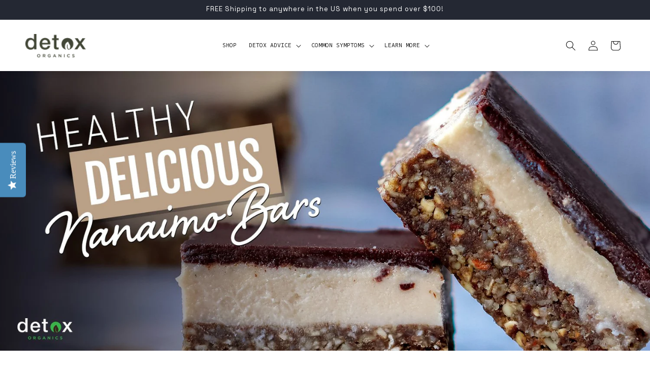

--- FILE ---
content_type: text/css
request_url: https://detoxorganics.com/cdn/shop/t/49/assets/detox-landing-page.css?v=93668437315213023491760850856
body_size: 914
content:
body{font-family:Sometype Mono;letter-spacing:normal;font-weight:var(--font-weight-body);font-size:14px;line-height:140%}h1,h2,h3,h4,h5,.h0,.h1,.h2,.h3,.h4,.h5{font-family:Space Grotesk!important;font-weight:var(--font-weight-heading)}a{text-decoration:none;transition:.3s}.flex-1{flex:1 1 0%}.dtx-btn,#main-reviews .stamped-pagination .next a{font-size:18px;font-family:var(--font-family-heading);font-weight:400;padding:13px 40px;display:inline-block;text-align:center;border-radius:8px;border-width:1px;border-style:solid;text-decoration:none}.dtx-btn-lg{max-width:330px;width:100%}.btn,.btn-primary,body .shopify-payment-button__more-options,button{background-color:var(--btn-primary-bg);color:var(--btn-primary-color);border-color:var(--btn-primary-bg)}.btn-primary:hover,.btn:hover,body .shopify-payment-button__more-options,button:hover{background-color:var(--btn-primary-bg-hover);color:var(--btn-primary-color-hover);border-color:var(--btn-primary-bg-hover)}.btn:not(.btn-reset):hover svg path,button:not(.btn-reset):hover svg path{fill:var(--btn-primary-color-hover)}.btn-secondary,#main-reviews .stamped-pagination .next a{background-color:var(--btn-secondary-bg);color:var(--btn-secondary-color);border-color:var(--btn-secondary-border-color)}.btn-secondary:hover,#main-reviews .stamped-pagination .next a:hover{background-color:var(--btn-secondary-bg-hover);color:var(--btn-secondary-color-hover);border-color:var(--btn-secondary-bg-hover)}#main-reviews .stamped-pagination .next a,#main-reviews .stamped-pagination .next a:hover{color:transparent}#main-reviews .stamped-pagination .next a:before{color:var(--btn-secondary-color)}#main-reviews .stamped-pagination .next a:hover:before{color:var(--btn-secondary-color-hover)}.btn-link{padding:0;text-align:inherit;background-color:transparent;color:var(--btn-link-color);position:relative;align-items:center;border:none;font-size:16px;text-decoration:underline;text-underline-offset:2px}.btn-link-small{font-size:14px}.btn-link:hover{color:var(--btn-link-color-hover);text-decoration:underline;background:transparent}@media (max-width:767px){.btn-link{font-size:14px}.benefits-wrapper .bnf-title{font-size:15px!important}.bnf-btn-wrapper .dtx-btn-lg{max-width:360px!important}div#yotpo-reviews-star-ratings-widget{justify-content:center!important}}.custom__grid{margin:calc(var(--column-gap)/-2) calc(var(--column-gap)/-2)}@media screen and (max-width:1279px){.custom__grid{margin:calc(var(--column-gap)/2/-2)}}@media screen and (max-width:767px){.custom__grid{margin:calc(var(--column-gap-mobile, var(--column-gap))/-2) calc(var(--column-gap-mobile, var(--column-gap))/-2)}.comparison_row-main .comparison-row .cop-col-head,.comparison-row-header .comp-col-header p{font-size:12px!important}}.dtx__section-heading{line-height:110%;font-weight:500}.custom__block{padding:calc(var(--column-gap)/2)}@media screen and (max-width:767px){.custom__block{padding:calc(var(--column-gap-mobile, var(--column-gap))/2)}}.utility-bar--bottom-border-detox{border-bottom:1px solid var(--border-color)}.header-detox.section-header{z-index:9}.overflow-hidden-tablet .header{padding-top:13px!important}.header-detox .header-wrapper{box-shadow:none}.header-detox .header-wrapper--border-bottom{border-bottom:1px solid var(--border-color)}.header-detox .link,.header-detox .customer a{font-family:var(--font-family-menu);font-weight:var(--font-weight-menu);color:var(--btn-link-color);transition:.2s}.header-detox .header__inline-menu{margin-left:-22px}.header-detox .header__menu-item{font-size:var(--menu-font-size);letter-spacing:var(--menu-letter-spacing);text-transform:var(--menu-transform);padding:1.2rem 22px;font-family:var(--font-stack-menu)}.header-detox .header__menu-item:hover{color:#86826c;color:var(--btn-link-color-hover);transition:.2s}.header-detox .header__inline-menu{text-align:initial}.header-detox .header__icon,.header-detox .header__icon--cart .icon{height:24px;width:24px;padding:0}.header-detox .header__btn-shop{margin-right:35px;font-size:var(--menu-font-size);font-weight:400;border-radius:8px;padding:13px 42px;letter-spacing:normal;font-family:var(--font-family-menu)}.dtx__section-header-wrapper{display:flex;flex-wrap:wrap;justify-content:space-between;align-items:flex-end;margin-bottom:50px}.dtx-tab-head{border-radius:4px;display:flex;flex-wrap:wrap;gap:0 5px;color:#424436;justify-content:center;width:100%}.dtx-tab-head .dtx-link{background:inherit;border-radius:8px;color:inherit;padding:13px 25px;font-size:18px;line-height:140%;box-shadow:none;border:1px solid #414435;font-family:var(--font-family-heading)}.dtx-tab-head .dtx-link.active,.dtx-tab-head .dtx-link:hover{background:#414435;color:#fff}.dtx__section-heading{font-size:38px;line-height:110%;color:var(--heading-color);margin-bottom:0}.dtx__section-des{font-size:16px;color:var(--desc-color)}@media (max-width:767px){.header-detox .header__btn-shop{padding:13px 58px}.dtx__section-heading{font-size:30px;line-height:36px;font-weight:400}.dtx__section-des{font-size:13px}.dtx-tab-head .dtx-link{padding:11px 16px;font-size:16px}.dtx__tst-content .dtx__tst-title{font-weight:400}.testimonial-slider-swiper .swiper-slide .trusted-wrapper .dtx__tst-content svg{width:15.28px;height:15.28px}}.bs-tooltip-auto[data-popper-placement^=bottom] .tooltip-arrow:before,.bs-tooltip-bottom .tooltip-arrow:before{--bs-tooltip-bg:#414435;bottom:-1px;border-width:0 calc(var(--bs-tooltip-arrow-width) * .5) var(--bs-tooltip-arrow-height);border-bottom-color:var(--bs-tooltip-bg)}.tooltip .tooltip-arrow{--bs-tooltip-arrow-width:12px;--bs-tooltip-arrow-height:12px;display:block;width:var(--bs-tooltip-arrow-width);height:var(--bs-tooltip-arrow-height)}.comp-tooltip .tooltip-inner{font-size:12px;line-height:120%;padding:10px;min-width:250px;text-align:left;background-color:#414435}body .comp-tooltip{top:10px!important}.dtx-slide-arrows{position:relative;display:flex;align-items:center;justify-content:end}.dtx-slide-arrows .swiper-arrow:after{display:none}.dtx-slide-arrows .swiper-arrow{position:unset;display:flex;justify-content:center;align-items:center;width:45px;height:45px;padding:0;border-radius:6px;background:#414435;color:#fff;margin:0 0 0 3px;transition:.3s;cursor:pointer}.dtx-slide-arrows .swiper-arrow svg{height:28px;width:28px}.dtx-slide-arrows .swiper-arrow:hover,.dtx-slide-arrows .swiper-arrow.swiper-button-disabled{background:#e1e0d9;color:#c3c3c3}.nutrition-modal{background:#3537287f}.nutrition-modal .modal-content{background:transparent;border:none}.modal.show .modal-content .modal-body{--bs-modal-padding: 16px;--bs-modal-bg:#F9F9F3;background:var(--bs-modal-bg);background-color:var(--bs-modal-bg);background-clip:padding-box;border:var(--bs-modal-border-width) solid var(--bs-modal-border-color);border-radius:var(--bs-modal-border-radius);padding:var(--bs-modal-padding)}.dtx-btn-close{width:auto;background:none;display:flex;align-items:center;gap:0 5px;color:#fff;opacity:1;box-shadow:none}.dtx-btn-close .icon-close{max-width:10px;height:10px}.modal-header .btn-close:hover{background:transparent;color:#fff}.modal-header .btn-close:hover svg path{fill:currentColor}
/*# sourceMappingURL=/cdn/shop/t/49/assets/detox-landing-page.css.map?v=93668437315213023491760850856 */


--- FILE ---
content_type: text/javascript; charset=utf-8
request_url: https://unpkg.com/@tannerhodges/match-height@1.1.1/docs/match-height.js
body_size: 1938
content:
!function(t,e){"object"==typeof exports&&"object"==typeof module?module.exports=e():"function"==typeof define&&define.amd?define([],e):"object"==typeof exports?exports.MatchHeight=e():t.MatchHeight=e()}(window,(function(){return function(t){var e={};function n(r){if(e[r])return e[r].exports;var o=e[r]={i:r,l:!1,exports:{}};return t[r].call(o.exports,o,o.exports,n),o.l=!0,o.exports}return n.m=t,n.c=e,n.d=function(t,e,r){n.o(t,e)||Object.defineProperty(t,e,{enumerable:!0,get:r})},n.r=function(t){"undefined"!=typeof Symbol&&Symbol.toStringTag&&Object.defineProperty(t,Symbol.toStringTag,{value:"Module"}),Object.defineProperty(t,"__esModule",{value:!0})},n.t=function(t,e){if(1&e&&(t=n(t)),8&e)return t;if(4&e&&"object"==typeof t&&t&&t.__esModule)return t;var r=Object.create(null);if(n.r(r),Object.defineProperty(r,"default",{enumerable:!0,value:t}),2&e&&"string"!=typeof t)for(var o in t)n.d(r,o,function(e){return t[e]}.bind(null,o));return r},n.n=function(t){var e=t&&t.__esModule?function(){return t.default}:function(){return t};return n.d(e,"a",e),e},n.o=function(t,e){return Object.prototype.hasOwnProperty.call(t,e)},n.p="",n(n.s=0)}([function(t,e,n){"use strict";n.r(e);var r=function(t){var e=t.Element.prototype;"function"!=typeof e.matches&&(e.matches=e.msMatchesSelector||e.mozMatchesSelector||e.webkitMatchesSelector||function(t){for(var e=(this.document||this.ownerDocument).querySelectorAll(t),n=0;e[n]&&e[n]!==this;)++n;return Boolean(e[n])}),"function"!=typeof e.closest&&(e.closest=function(t){for(var e=this;e&&1===e.nodeType;){if(e.matches(t))return e;e=e.parentNode}return null})};function o(t){for(var e="",n=0;n<t;n+=1)e+="-";return e}function a(t){var e=arguments.length>1&&void 0!==arguments[1]?arguments[1]:document;return Array.prototype.slice.call(e.querySelectorAll(t))}function i(t){return"string"==typeof t?a(t):t instanceof Element?[t]:t?Array.prototype.slice.call(t):[]}function u(t,e){return Object.prototype.hasOwnProperty.call(t,e)}function c(t,e){for(var n=0;n<e.length;n++){var r=e[n];r.enumerable=r.enumerable||!1,r.configurable=!0,"value"in r&&(r.writable=!0),Object.defineProperty(t,r.key,r)}}var h=function(){function t(){var e,n=this;!function(t,e){if(!(t instanceof e))throw new TypeError("Cannot call a class as a function")}(this,t),e=this.reset.bind(this),"loading"!==document.readyState?e():document.addEventListener("DOMContentLoaded",e),window.addEventListener("resize",(function(){return n.update()})),this.groupCounter=1}var e,n,r;return e=t,(n=[{key:"findElements",value:function(){this.groups=this.group(a("[data-match-height]"))}},{key:"group",value:function(t){return t.reduce((function(t,e){var n=e.getAttribute("data-match-height"),r=e.closest("[data-match-height-group]");return r&&(n=r.getAttribute("data-match-height-group")+"-"+n),t[n]=(t[n]||[]).concat(e),t}),{})}},{key:"isEnabled",value:function(t){if(!t||!t[0])return!1;var e=t[0],n=e.closest("[data-match-height-enable]");if(n){var r=n.getAttribute("data-match-height-enable");return"true"===r||"false"!==r&&window.matchMedia(r).matches}var o=e.closest("[data-match-height-disable]");if(o){var a=o.getAttribute("data-match-height-disable");return"true"!==a&&("false"===a||!window.matchMedia(a).matches)}return!0}},{key:"match",value:function(t){var e=t.reduce((function(t,e){return e.style.height="",Math.max(t,e.offsetHeight)}),0);t.forEach((function(t){return t.style.height="".concat(e,"px")}))}},{key:"update",value:function(t){var e=this.getGroups(t);for(var n in e){var r=e[n];this.isEnabled(r)?this.match(r):r.forEach((function(t){return t.style.height=""}))}}},{key:"reset",value:function(){this.findElements(),this.update()}},{key:"getNewGroupID",value:function(){var t="group-".concat(this.groupCounter);return this.groupCounter+=1,t}},{key:"getGroupID",value:function(t){var e=(t=i(t)).shift();if(!e)return null;var n=e.getAttribute("data-match-height"),r=e.closest("[data-match-height-group]");return r&&(n=r.getAttribute("data-match-height-group")+"-"+n),n}},{key:"getGroups",value:function(t){return t?("string"==typeof t&&this.groups[t]?e=t:(t=i(t),e=this.getGroupID(t)),this.groups[e]?(n={},r=e,o=this.groups[e],r in n?Object.defineProperty(n,r,{value:o,enumerable:!0,configurable:!0,writable:!0}):n[r]=o,n):{}):this.groups;var e,n,r,o}},{key:"getControl",value:function(t){var e=(t=i(t)).shift();return e?e.closest("[data-match-height-enable], [data-match-height-disable]"):null}},{key:"add",value:function(t,e){t=i(t),e=e||this.getNewGroupID(),t.forEach((function(t){return t.setAttribute("data-match-height",e)})),this.groups[e]=(this.groups[e]||[]).concat(t),this.update(e)}},{key:"remove",value:function(t){if("string"==typeof t&&this.groups[t])delete this.groups[t];else{var e,n=this,r=i(t),o=[];r.forEach((function(t){var e=n.getGroupID(t);t.removeAttribute("data-match-height"),n.groups[e]=n.groups[e].filter((function(e){return e&&e!==t})),n.groups[e].length?o.push(e):(delete n.groups[e],o=o.filter((function(t){return t!==e})))})),(e=o,e.filter((function(t,e,n){return n.indexOf(t)===e}))).forEach((function(t){return n.update(t)}))}}},{key:"debug",value:function(t){var e,n=this.getGroups(t);if(e=n,0!==Object.getOwnPropertyNames(e).length){for(var r in n)if(u(n,r)){var a=n[r],i=this.getControl(a),c={};c.isEnabled=this.isEnabled(a),c.control=i,c.enable=i?i.getAttribute("data-match-height-enable"):void 0,c.disable=i?i.getAttribute("data-match-height-disable"):void 0,c.groupID=r,c.group=a,console.log("\n---------------------------".concat(o(r.length),'-\n🐛 Match Height Debugger: "').concat(r,'"\n---------------------------').concat(o(r.length),"-\n\n👇 Click into the object below to inspect your elements.\n\n")),console.log(c),console.log("\n")}}else console.log("\n😢 Oh no! Match Height couldn't find a matching group for \"".concat(t,"\".\n\n--------------------------------------------------------------------------------------------\nℹ️ NOTE: Make sure the elements you're trying to debug have a [data-match-height] attribute.\n--------------------------------------------------------------------------------------------\n\n"))}}])&&c(e.prototype,n),r&&c(e,r),t}();r(window);var s=new h;window.MatchHeight=s,"undefined"!=typeof $&&($.fn.matchHeight=function(){window.MatchHeight.add(this)});e.default=s}]).default}));
//# sourceMappingURL=match-height.js.map

--- FILE ---
content_type: text/javascript
request_url: https://detoxorganics.com/cdn/shop/t/49/assets/detox-custom.js?v=84616055213985178761756988068
body_size: 748
content:
slideAnime=(()=>{let e=!1;return t=>{const n=Object.assign({},{target:!1,animeType:"slideToggle",duration:400,easing:"ease",isDisplayStyle:"block"},t),o=n.target;if(!o||e)return;e=!0;let i=n.animeType;const s=getComputedStyle(o);if(i==="slideToggle"&&(i=s.display==="none"?"slideDown":"slideUp"),i==="slideUp"&&s.display==="none"||i==="slideDown"&&s.display!=="none"||i!=="slideUp"&&i!=="slideDown")return e=!1,!1;o.style.overflow="hidden";const l=n.duration,r2=n.easing,a=n.isDisplayStyle;i==="slideDown"&&(o.style.display=a);const c={height:o.getBoundingClientRect().height+"px",marginTop:s.marginTop,marginBottom:s.marginBottom,paddingTop:s.paddingTop,paddingBottom:s.paddingBottom};if(Object.keys(c).forEach(e2=>{parseFloat(c[e2])===0&&delete c[e2]}),Object.keys(c).length===0)return e=!1,!1;let d;i==="slideDown"?(Object.keys(c).forEach(e2=>{o.style[e2]=0}),d=o.animate(c,{duration:l,easing:r2})):i==="slideUp"&&(Object.keys(c).forEach(e2=>{o.style[e2]=c[e2],c[e2]=0}),d=o.animate(c,{duration:l,easing:r2})),d.finished.then(()=>{o.style.overflow="",Object.keys(c).forEach(e2=>{o.style[e2]=""}),i==="slideUp"&&(o.style.display="none"),e=!1})}})();var TwaSettingsSwiper={init:function(){this.TwaSettingsCarousel()},TwaSettingsCarousel:function(){document.querySelectorAll(".twa__swiper").forEach(e=>{this.TwaCarousel(e)})},TwaCarousel:function(e){var t=e?.dataset.autoplay==="true",n=e.dataset.loop==="true",w=e?.dataset.rows?e?.dataset.row:1,o=e?.dataset.slideshow?e?.dataset.slideshow:0,pgm=e?.dataset.spgmobile?e?.dataset.spgmobile:1,pgt=e?.dataset.spgtablet?e?.dataset.spgtablet:1,pgd=e?.dataset.spgdesktop?e?.dataset.spgdesktop:1,i=e?.dataset.desktop?e?.dataset.desktop:4,s=e?.dataset.tablet?e?.dataset.tablet:2,r2=e?.dataset.mobile?e?.dataset.mobile:1,a=e?.dataset.autoplaySpeed?e?.dataset.autoplaySpeed:3e3,c=e?.dataset.speed?e?.dataset.speed:400,l=e?.dataset.effect?e?.dataset.effect:"slide",d=e?.dataset.sectionId,u=e?.dataset.row?e?.dataset.row:1,ut=e?.dataset.rowtablet?e?.dataset.rowtablet:1,um=e?.dataset.rowmobile?e?.dataset.rowmobile:1,p=window.innerWidth,m=e?.dataset.spacing?e?.dataset.spacing:0;cs=e.dataset.centerslide==="true",pg_number=e?.dataset.ctpagination?e?.dataset.ctpagination:"swiper-pagination",desktop=parseInt(pgd),tablet=parseInt(pgt),mobile=parseInt(pgm),console.log(pg_number),al=e?.dataset.arrowleft?e?.dataset.arrowleft:"swiper-button-prev",ar=e?.dataset.arrowright?e?.dataset.arrowright:"swiper-button-next",m=Number(m),a=Number(a),c=Number(c),p<=767?m>=15&&(m=15):p<=1199&&m>=30&&(m=30),new Swiper("#twa__swiper-"+d,{slidesPerView:r2,slidesPerColumn:w,slidesPerGroup:mobile,spaceBetween:m,centeredSlides:cs,autoplay:t,delay:a,loop:n,effect:l,speed:c,watchSlidesProgress:!0,watchSlidesVisibility:!0,draggable:!0,grid:{rows:um,fill:"row"},navigation:{nextEl:`.${ar}`,prevEl:`.${al}`},pagination:{clickable:!0,el:`.${pg_number}`},breakpoints:{768:{slidesPerView:s,centeredSlides:cs,slidesPerGroup:tablet,grid:{rows:ut,fill:"row"}},1450:{slidesPerView:i,slidesPerGroup:desktop,grid:{rows:u,fill:"row"}}}})}};TwaSettingsSwiper.init(),document.addEventListener("shopify:section:load",function(event){TwaSettingsSwiper.init()});var BlsToggle={init:function(){this.initToggle()},initToggle:function(){document.querySelectorAll(".dtx__page-faq-items > .dtx__page-faq-title").forEach(e=>{e.addEventListener("click",t=>{t.preventDefault();const n=t.currentTarget.parentElement.querySelector(".dtx__page-faq-content");slideAnime({target:n,animeType:"slideToggle"}),e.closest(".dtx-toggle").classList.contains("active")?e.closest(".dtx-toggle").classList.remove("active"):e.closest(".dtx-toggle").classList.add("active")})})}};BlsToggle.init();var tooltipTriggerList=[].slice.call(document.querySelectorAll('[data-bs-toggle="tooltip"]')),tooltipList=tooltipTriggerList.map(function(tooltipTriggerEl){return new bootstrap.Tooltip(tooltipTriggerEl)});function videoWrapper(){if(typeof videojs>"u"){console.error("Video.js library failed to load.");return}document.querySelectorAll(".video-js").forEach(video=>{videojs(video.id,{controls:!0,autoplay:!1,loop:!0,fluid:!0,playbackRates:[.5,1,1.5,2],responsive:!0})})}document.addEventListener("DOMContentLoaded",function(){videoWrapper()}),document.addEventListener("shopify:section:load",function(){videoWrapper()});var BlsEventMainProductShopify={init:function(){this.eventMediaGalleryProduct()},eventMediaGalleryProduct:function(){const e=document.querySelector(".bls__swiper-gallery-thumbnails"),t=document.querySelector(".bls__swiper-gallery");if(e&&(r=new Swiper(".bls__swiper-gallery-thumbnails",{spaceBetween:8,slidesPerView:"auto",freeMode:!0,watchSlidesProgress:!0,navigation:{nextEl:".swiper-next",prevEl:".swiper-prev"}})),t)if(r)var o=new Swiper(".bls__swiper-gallery",{loop:!1,speed:600,navigation:{nextEl:".swiper-next",prevEl:".swiper-prev"},thumbs:{swiper:r}});else{const e2=t.dataset.autoplay==="true",r2=t?.dataset.mobile,i=t?.dataset.spacing,a=t?.dataset.sectionId;o=new Swiper(".bls__swiper-gallery",{slidesPerView:r2,spaceBetween:Number(i),autoplay:e2,speed:600,loop:!1,grid:{rows:a},navigation:{nextEl:".swiper-next",prevEl:".swiper-prev"},pagination:{clickable:!0,el:".swiper-pagination"}})}}};BlsEventMainProductShopify.init();
//# sourceMappingURL=/cdn/shop/t/49/assets/detox-custom.js.map?v=84616055213985178761756988068
